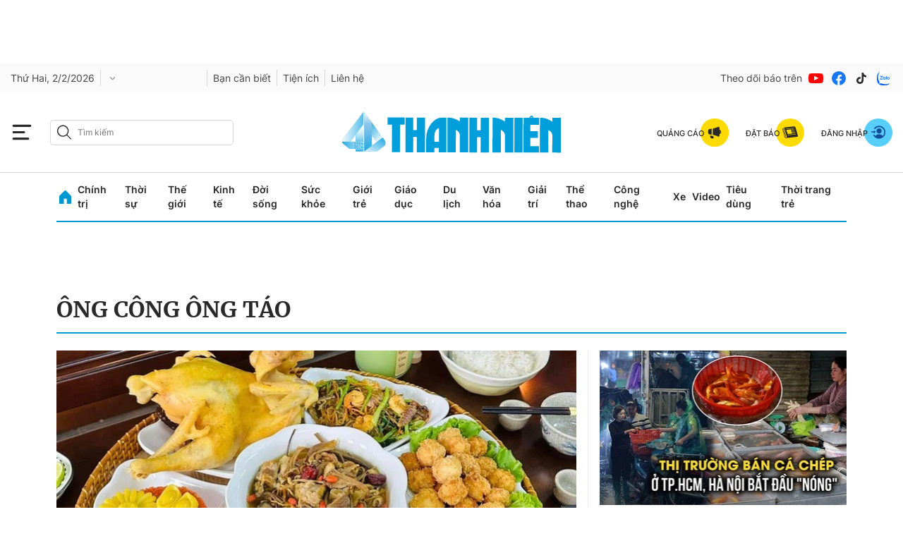

--- FILE ---
content_type: text/html; charset=UTF-8
request_url: https://auto-load-balancer.likr.tw/api/get_client_ip.php
body_size: -134
content:
"18.220.121.227"